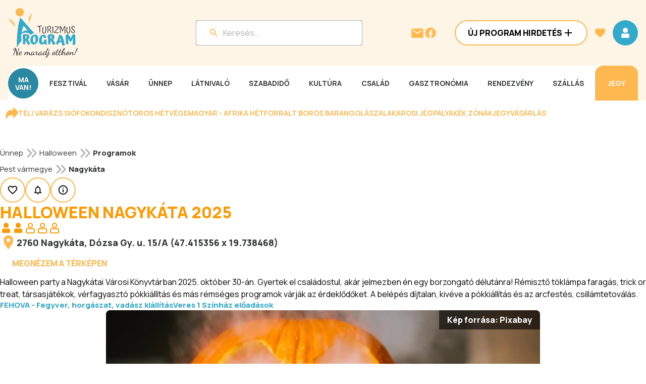

--- FILE ---
content_type: application/javascript; charset=utf-8
request_url: https://fundingchoicesmessages.google.com/f/AGSKWxWTNgQmPxJnuztI1C1K6CXsQt96eRNRhdbWNVf1pu6ltmOMzO-AtGoSWwNqnAEw1SXFDFxfhd5meEkSV-7OI1LbxOolm3ts43HCjqmdzchkPxhSn5jYRwKPpzcoACZ5fbc2f1BJ-evEPErksgznF1pMcibOqbluNhjMi2Z_X_cHgao1P5Fc3aGGCqnp/_.com/pm/ad-.trc-content-sponsored_sidebar_ad//posts_ad./revealaads.
body_size: -1290
content:
window['3617cdbf-279e-4b71-87b1-478146942032'] = true;